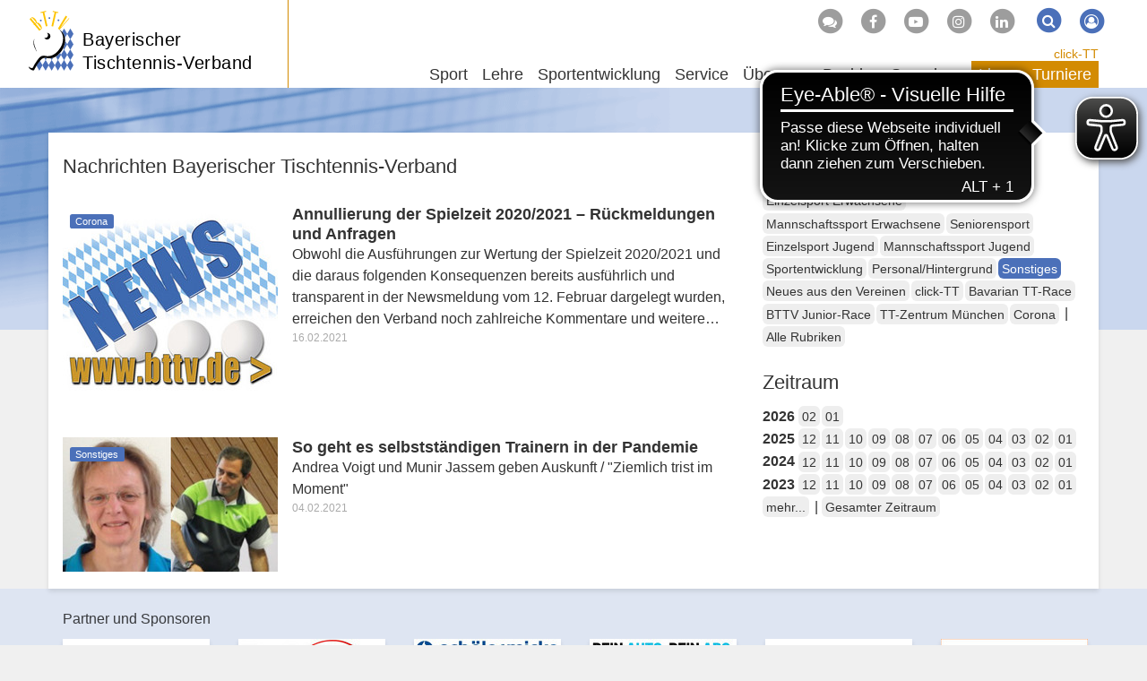

--- FILE ---
content_type: text/html; charset=utf-8
request_url: https://www.bttv.de/news/kat/sonstiges/dat/2021/02
body_size: 8819
content:
<!DOCTYPE html>
<html dir="ltr" lang="de-DE">
	<head>
		<meta charset="utf-8">
		<!--
	by mdlr
	This website is powered by TYPO3 - inspiring people to share!
	TYPO3 is a free open source Content Management Framework initially created by Kasper Skaarhoj and licensed under GNU/GPL.
	TYPO3 is copyright 1998-2026 of Kasper Skaarhoj. Extensions are copyright of their respective owners.
	Information and contribution at https://typo3.org/
-->
		<title>News - Bayerischer Tischtennis-Verband</title>
		<meta http-equiv="x-ua-compatible" content="IE=edge">
		<meta name="viewport" content="width=device-width, initial-scale=1, minimum-scale=1">
		<meta name="robots" content="index,follow">
		<meta name="twitter:card" content="summary">
		<meta name="apple-mobile-web-app-capable" content="no">
		<link rel="stylesheet" type="text/css" href="/typo3temp/assets/bootstrappackage/fonts/34b6f09d2160836c09a63c8351093eadf788ed4cb9c6c596239ff2ffe69204f8/webfont.1769954305.css" media="all">
		<link rel="stylesheet" type="text/css" href="/typo3temp/assets/compressed/merged-ac76f2b819687fa1ab0d89e4629089ac-a07e0d67cf3ef28f1fb2aec0b19e3f75.1710852933.css" media="all">
		<script>
/*<![CDATA[*/
/*_scriptCode*/
			/* decrypt helper function */
		function decryptCharcode(n,start,end,offset) {
			n = n + offset;
			if (offset > 0 && n > end) {
				n = start + (n - end - 1);
			} else if (offset < 0 && n < start) {
				n = end - (start - n - 1);
			}
			return String.fromCharCode(n);
		}
			/* decrypt string */
		function decryptString(enc,offset) {
			var dec = "";
			var len = enc.length;
			for(var i=0; i < len; i++) {
				var n = enc.charCodeAt(i);
				if (n >= 0x2B && n <= 0x3A) {
					dec += decryptCharcode(n,0x2B,0x3A,offset);	/* 0-9 . , - + / : */
				} else if (n >= 0x40 && n <= 0x5A) {
					dec += decryptCharcode(n,0x40,0x5A,offset);	/* A-Z @ */
				} else if (n >= 0x61 && n <= 0x7A) {
					dec += decryptCharcode(n,0x61,0x7A,offset);	/* a-z */
				} else {
					dec += enc.charAt(i);
				}
			}
			return dec;
		}
			/* decrypt spam-protected emails */
		function linkTo_UnCryptMailto(s) {
			location.href = decryptString(s,-2);
		}
/*]]>*/
</script>
		<link rel="apple-touch-icon" sizes="180x180" href="/apple-touch-icon.png">
		<link rel="icon" type="image/png" sizes="32x32" href="/favicon-32x32.png">
		<link rel="icon" type="image/png" sizes="16x16" href="/favicon-16x16.png">
		<link rel="manifest" href="/manifest.json">
		<link rel="mask-icon" href="/safari-pinned-tab.svg" color="#4b70b9">
		<script async src="https://cdn.eye-able.com/configs/www.bttv.de.js"></script>
		<script async src="https://cdn.eye-able.com/public/js/eyeAble.js"></script>
		<link rel="alternate" type="application/rss+xml" title="RSS 2.0" href="/feed/rss.xml">
		<script async type="text/javascript" src="//storage.googleapis.com/adtags/mytt/click-tt/qmax/QMAX_byttv.de.js"></script>
		<link rel="canonical" href="https://www.bttv.de/news/kat/sonstiges/dat/2021/02">
		<script>WebFontConfig={"custom":{"urls":["\/typo3conf\/ext\/bootstrap_package\/Resources\/Public\/Fonts\/bootstrappackageicon.min.css"],"families":["BootstrapPackageIcon"]},"timeout":1000};(function(d){var wf=d.createElement('script'),s=d.scripts[0];wf.src='/typo3conf/ext/bootstrap_package/Resources/Public/Contrib/webfontloader/webfontloader.js';wf.async=false;s.parentNode.insertBefore(wf,s);})(document);</script>
		 </head>
	<body id="p19" class="page-19 backendlayout-2_columns_50_50 layout-bttv layout-default">
		<div id="top"></div>
		<div class="body-bg"><a class="visually-hidden visually-hidden-focusable" href="#content">Zum Inhalt springen</a>
			<header id="nav-site-wrap" class="full-header">
				<div class="container">
					<div class="navbar-header">
						<button class="navbar-toggle collapsed" id="navbar-toggle-site" type="button" data-toggle="collapse" data-target="#navbar-site"><span class="sr-only">Navigation</span><span class="icon-bar"></span><span class="icon-bar"></span><span class="icon-bar"></span></button>
						<button class="navbar-toggle collapsed" id="navbar-toggle-search" type="button" data-toggle="collapse" data-target="#navbar-meta-search"><span class="sr-only">Suche</span><i class="fa fa-search" aria-hidden="true"></i><span class="icon-bar"></span><span class="icon-bar"></span></button>
						<button class="navbar-toggle collapsed" id="navbar-toggle-login" type="button" data-toggle="collapse" data-target="#navbar-meta-login"><span class="sr-only">Login</span><i class="fa fa-lock" aria-hidden="true"></i><span class="icon-bar"></span><span class="icon-bar"></span></button>
						<div id="brand">
							<div id="header-logo-img"><a href="/"><img src="/typo3conf/ext/bttv/Resources/Public/Images/logo_bttv_cut.svg" alt="BTTV" height="94" width="70"></a></div>
							<div id="header-logo"><a href="/">Bayerischer<br> Tischtennis-Verband</a></div>
						</div>
					</div>
					<nav id="primary-menu" aria-label="Primary">
						<ul class="nav navbar-nav navbar-right" id="navbar-meta">
							<li class="hidden-sm hidden-xs"><a href="http://forum.tt-news.de/forumdisplay.php?f=1376" target="_blank" title="Forum"><span class="fa-stack"><i class="fa fa-circle fa-stack-2x"></i><i class="fa fa-comments fa-stack-1x fa-inverse"></i></span></a></li>
							<li class="hidden-sm hidden-xs"><a href="https://www.facebook.com/bttv.de" target="_blank" title="Facebook"><span class="fa-stack"><i class="fa fa-circle fa-stack-2x"></i><i class="fa fa-facebook-f fa-stack-1x fa-inverse"></i></span></a></li>
							<li class="hidden-sm hidden-xs"><a href="https://www.youtube.com/channel/UCFCX7h7Mf_LLWYDP0eFC5gg" target="_blank" title="Youtube"><span class="fa-stack"><i class="fa fa-circle fa-stack-2x"></i><i class="fa fa-youtube-play fa-stack-1x fa-inverse"></i></span></a></li>
							<li class="hidden-sm hidden-xs"><a href="https://www.instagram.com/tt_bayern/?hl=de" target="_blank" title="Instagram"><span class="fa-stack"><i class="fa fa-circle fa-stack-2x"></i><i class="fa fa-instagram fa-stack-1x fa-inverse"></i></span></a></li>
							<li class="hidden-sm hidden-xs"><a href="https://www.linkedin.com/company/bayerischer-tischtennis-verband" target="_blank" title="LinkedIn"><span class="fa-stack"><i class="fa fa-circle fa-stack-2x"></i><i class="fa fa-linkedin fa-stack-1x fa-inverse"></i></span></a></li>
							<li class="collapse" id="navbar-meta-search">
								<form action="/suche" method="get" class="form-inline">
									<div class="form-group"><label class="sr-only">Suche</label><input class="form-control" id="navbar-meta-search-query" pattern=".{3,}" required spellcheck="false" dir="ltr" title="Suchen" name="q" autocomplete="off" value="" placeholder="Suche" type="text" lang="de">
										<button type="submit" class="btn btn-link"><span class="fa-stack"><i class="fa fa-circle fa-stack-2x"></i><i class="fa fa-search fa-stack-1x fa-inverse"></i></span><span class="sr-only">Suchen</span></button>
									</div>
								</form>
							</li>
							<li class="login" id="navbar-meta-login"><a href="https://bttv.click-tt.de/cgi-bin/WebObjects/nuLigaTTDE.woa/wa/login?federation=ByTTV&region=DE"><span class="fa-stack"><i class="fa fa-circle fa-stack-2x"></i><i class="fa fa-user-circle-o fa-stack-1x fa-inverse"></i></span></a></li>
						</ul>
						<ul id="navbar-site" class="nav navbar-nav navbar-collapse collapse">
							<li class="nav-item dropdown dropdown-hover "><a href="/sport" class="dropdown-toggle" data-toggle="dropdown" role="button" aria-haspopup="true" aria-expanded="false"> Sport<b class="caret"></b></a>
								<ul class="dropdown-menu">
									<li><a href="/sport/leistungssport"> Leistungssport </a></li>
									<li><a href="/sport/jugendsport"> Jugendsport </a></li>
									<li><a href="/sport/einzelsport"> Einzelsport </a></li>
									<li><a href="/sport/mannschaftssport"> Mannschaftssport </a></li>
									<li><a href="/sport/seniorensport"> Seniorensport </a></li>
									<li><a href="/sportentwicklung/angebote-fuer-verein-schule/breitensport"> Breitensport </a></li>
									<li><a href="/sportentwicklung/angebote-fuer-verein-schule/schulsport"> Schulsport </a></li>
									<li><a href="/sportentwicklung/angebote-fuer-verein-schule/gesundheits-seniorensport"> Gesundheitssport </a></li>
									<li><a target="_blank" href="http://sr.bttv.de"> Schiedsrichter <i class="fa fa-external-link-square fa-xs" aria-hidden="true"></i></a></li>
									<li><a href="/lehre/tt-camps"> TT-Camps </a></li>
									<li class="space"><span> Turnierserien </span></li>
									<li><a href="/sport/bavarian-tt-race"> Bavarian TT-Race </a></li>
									<li><a href="/sport/bttv-junior-race"> BTTV Junior-Race </a></li>
									<li class="space"><span> Event </span></li>
									<li><a href="/sport/table-tennis-meets-tube"> Table Tennis meets Tube </a></li>
								</ul>
							</li>
							<li class="nav-item dropdown dropdown-hover "><a href="/lehre" class="dropdown-toggle" data-toggle="dropdown" role="button" aria-haspopup="true" aria-expanded="false"> Lehre<b class="caret"></b></a>
								<ul class="dropdown-menu">
									<li class="space"><span> Termine und Anmeldung </span></li>
									<li><a href="/lehre/trainerausbildung"> Trainerausbildung </a></li>
									<li><a href="/lehre/trainerfortbildung"> Trainerfortbildung </a></li>
									<li><a href="/lehre/tt-camp"> TT-Camps </a></li>
									<li><a href="/lehre/schiedsrichter"> Schiedsrichter </a></li>
									<li class="space"><span> Info </span></li>
									<li><a href="/lehre/aus-und-fortbildung"> Aus- und Fortbildung </a></li>
									<li><a href="/lehre/tt-camps"> TT-Camps </a></li>
									<li><a href="/lehre/technikvideos"> Technikvideos </a></li>
									<li><a href="/lehre/sportschule-oberhaching"> Sportschule Oberhaching </a></li>
									<li><a href="/lehre/trainerboerse"> Trainerbörse </a></li>
									<li><a href="/lehre/dein-persoenlicher-tischtennistrainer"> Dein persönlicher TT-Trainer </a></li>
									<li><a href="/lehre/lehrteam-on-tour"> Lehrteam on Tour </a></li>
								</ul>
							</li>
							<li class="nav-item dropdown dropdown-hover "><a href="/sportentwicklung" class="dropdown-toggle" data-toggle="dropdown" role="button" aria-haspopup="true" aria-expanded="false"> Sportentwicklung<b class="caret"></b></a>
								<ul class="dropdown-menu">
									<li><a href="/sportentwicklung/mediathek"> Mediathek </a></li>
									<li><a href="/sportentwicklung/foerderprogramme"> Förderprogramme </a></li>
									<li><a href="/sportentwicklung/vereinsberatung"> Vereinsberatung </a></li>
									<li><a target="_blank" href="https://www.tischtennis.de/mein-sport/verein-finden/in-meiner-naehe/verband.html?tx_neundreivierteltournament_frontend%5Bassociation%5D=4"> Vereinsfinder <i class="fa fa-external-link-square fa-xs" aria-hidden="true"></i></a></li>
									<li class="space"><span> Aktionen für Verein & Schule </span></li>
									<li><a href="/sportentwicklung/angebote-fuer-verein-schule/breitensport"> Breitensport </a></li>
									<li><a href="/sportentwicklung/angebote-fuer-verein-schule/outdoor-freizeitsport"> Outdoor- & Freizeitsport </a></li>
									<li><a href="/sportentwicklung/angebote-fuer-verein-schule/gesundheits-seniorensport"> Gesundheitssport </a></li>
									<li><a href="/sportentwicklung/seniorensportgruppen"> Seniorensportgruppen </a></li>
									<li><a href="/sportentwicklung/angebote-fuer-verein-schule/schulsport"> Schulsport </a></li>
								</ul>
							</li>
							<li class="nav-item dropdown dropdown-hover "><a href="/service" class="dropdown-toggle" data-toggle="dropdown" role="button" aria-haspopup="true" aria-expanded="false"> Service<b class="caret"></b></a>
								<ul class="dropdown-menu">
									<li><a href="/service/geschaeftsstelle"> Geschäftsstelle </a></li>
									<li><a href="/service/click-tt"> click-TT </a></li>
									<li><a href="/service/newsletter"> Newsletter </a></li>
									<li><a href="/service/publikationen"> Publikationen </a></li>
									<li><a href="/service/medien"> Medien </a></li>
									<li><a href="/service/downloads/handbuchinhalte"> Downloads </a></li>
									<li><a href="/service/abrechnung"> Abrechnung </a></li>
									<li><a href="/service/ruestzeug"> Rüstzeug </a></li>
									<li><a href="/service/urteile"> Urteile </a></li>
									<li><a href="/service/links/unsere-partner"> Links </a></li>
									<li><a target="_blank" href="http://sr.bttv.de"> Schiedsrichter <i class="fa fa-external-link-square fa-xs" aria-hidden="true"></i></a></li>
									<li><a href="/sitemap"> Sitemap </a></li>
								</ul>
							</li>
							<li class="nav-item dropdown dropdown-hover "><a href="/ueber-uns" class="dropdown-toggle" data-toggle="dropdown" role="button" aria-haspopup="true" aria-expanded="false"> Über uns<b class="caret"></b></a>
								<ul class="dropdown-menu">
									<li><a href="/ueber-uns/geschaeftsstelle"> Geschäftsstelle </a></li>
									<li><a href="/ueber-uns/verband/vorstand-praesidium"> Verband </a></li>
									<li><a href="/ligen/vereine"> Vereine </a></li>
									<li><a href="/ueber-uns/gedaechtnispreise"> Gedächtnispreise </a></li>
									<li><a href="/ueber-uns/freundeskreis-tt-in-bayern"> Freundeskreis TT in Bayern </a></li>
									<li><a href="/ueber-uns/juniorteam"> Juniorteam </a></li>
									<li class="space"><span> Good Governance </span></li>
									<li><a href="/ueber-uns/leitbild"> Leitbild </a></li>
									<li><a href="/ueber-uns/praevention-missbrauch"> Prävention Missbrauch </a></li>
									<li><a href="/ueber-uns/praevention-doping"> Prävention Doping </a></li>
									<li><a href="/ueber-uns/inklusion"> Inklusion </a></li>
									<li><a href="/ueber-uns/verhaltenskodex"> Verhaltenskodex </a></li>
									<li><a href="/ueber-uns/werte-im-sport"> Werte im Sport </a></li>
									<li><a href="/ueber-uns/transparenz"> Transparenz </a></li>
									<li><a href="/ueber-uns/legislativgremien"> Legislativgremien </a></li>
								</ul>
							</li>
							<li class="nav-item dropdown dropdown-hover mega-menu"><a href="/bezirke" class="dropdown-toggle" data-toggle="dropdown" role="button" aria-haspopup="true" aria-expanded="false"> Bezirke<b class="caret"></b></a>
								<ul class="dropdown-menu">
									<li class="space"><span> Verbandsbereich Nordwest </span></li>
									<li><a href="/unterfranken-west"> Unterfranken-West </a></li>
									<li><a href="/unterfranken-nord"> Unterfranken-Nord </a></li>
									<li><a href="/unterfranken-sued"> Unterfranken-Süd </a></li>
									<li><a href="/mittelfranken-sued"> Mittelfranken-Süd </a></li>
									<li class="space"><span> Verbandsbereich Nordost </span></li>
									<li><a href="/oberfranken-west"> Oberfranken-West </a></li>
									<li><a href="/oberfranken-ost"> Oberfranken-Ost </a></li>
									<li><a href="/mittelfranken-nord"> Mittelfranken-Nord </a></li>
									<li><a href="/oberpfalz-nord"> Oberpfalz-Nord </a></li>
									<li class="space"><span> Verbandsbereich Südwest </span></li>
									<li><a href="/schwaben-nord"> Schwaben-Nord </a></li>
									<li><a href="/schwaben-sued"> Schwaben-Süd </a></li>
									<li><a href="/oberbayern-mitte"> Oberbayern-Mitte </a></li>
									<li><a href="/oberbayern-sued"> Oberbayern-Süd </a></li>
									<li class="space"><span> Verbandsbereich Südost </span></li>
									<li><a href="/oberpfalz-sued"> Oberpfalz-Süd </a></li>
									<li><a href="/oberbayern-nord"> Oberbayern-Nord </a></li>
									<li><a href="/niederbayern-ost"> Niederbayern-Ost </a></li>
									<li><a href="/oberbayern-ost"> Oberbayern-Ost </a></li>
								</ul>
							</li>
							<li class="nav-item dropdown dropdown-hover "><a href="/spenden" class="dropdown-toggle" data-toggle="dropdown" role="button" aria-haspopup="true" aria-expanded="false"> Spenden<b class="caret"></b></a>
								<ul class="dropdown-menu">
									<li><a href="/spenden/tt-zentrum"> TT-Zentrum </a></li>
									<li><a href="/spenden/fragen-und-antworten"> Fragen und Antworten </a></li>
									<li><a href="/spenden/ihre-spende-kommt-an"> Ihre Spende kommt an </a></li>
									<li><a href="/spenden/bayerische-meister-helfen"> Bayerische Meister helfen </a></li>
									<li><a href="/spenden/spendenformular"> Spendenformular </a></li>
								</ul>
							</li>
						</ul>
						<ul id="navbar-play" class="nav navbar-nav">
							<li id="navbar-play-title"><a href="https://www.bttv.de/service/click-tt/">click-TT</a></li>
							<li class="nav-item dropdown dropdown-hover "><a href="/ligen" class="dropdown-toggle" data-toggle="dropdown" role="button" aria-haspopup="true" aria-expanded="false"> Ligen<b class="caret"></b></a>
								<ul class="dropdown-menu">
									<li><a target="_blank" href="https://www.mytischtennis.de/click-tt/DTTB/25--26/ligen/DTTB_25--26"> Bundesligen <i class="fa fa-external-link-square fa-xs" aria-hidden="true"></i></a></li>
									<li><a target="_blank" href="https://www.mytischtennis.de/click-tt/DTTB/25--26/ligen/DTTB_25--26"> Regional- und Oberligen Süd <i class="fa fa-external-link-square fa-xs" aria-hidden="true"></i></a></li>
									<li><a href="/ligen/verbandsligen"> Verbandsligen </a></li>
									<li><a href="/ligen/bezirk-unterfranken-west"> Bezirk Unterfranken-West </a></li>
									<li><a href="/ligen/bezirk-unterfranken-nord"> Bezirk Unterfranken-Nord </a></li>
									<li><a href="/ligen/bezirk-unterfranken-sued"> Bezirk Unterfranken-Süd </a></li>
									<li><a href="/ligen/bezirk-mittelfranken-sued"> Bezirk Mittelfranken-Süd </a></li>
									<li><a href="/ligen/bezirk-oberfranken-west"> Bezirk Oberfranken-West </a></li>
									<li><a href="/ligen/bezirk-oberfranken-ost"> Bezirk Oberfranken-Ost </a></li>
									<li><a href="/ligen/bezirk-mittelfranken-nord"> Bezirk Mittelfranken-Nord </a></li>
									<li><a href="/ligen/bezirk-oberpfalz-nord"> Bezirk Oberpfalz-Nord </a></li>
									<li><a href="/ligen/bezirk-schwaben-nord"> Bezirk Schwaben-Nord </a></li>
									<li><a href="/ligen/bezirk-schwaben-sued"> Bezirk Schwaben-Süd </a></li>
									<li><a href="/ligen/bezirk-oberbayern-mitte"> Bezirk Oberbayern-Mitte </a></li>
									<li><a href="/ligen/bezirk-oberbayern-sued"> Bezirk Oberbayern-Süd </a></li>
									<li><a href="/ligen/bezirk-oberpfalz-sued"> Bezirk Oberpfalz-Süd </a></li>
									<li><a href="/ligen/bezirk-oberbayern-nord"> Bezirk Oberbayern-Nord </a></li>
									<li><a href="/ligen/bezirk-niederbayern-ost"> Bezirk Niederbayern-Ost </a></li>
									<li><a href="/ligen/bezirk-oberbayern-ost"> Bezirk Oberbayern-Ost </a></li>
									<li class="space"><span> Info </span></li>
									<li><a href="/service/click-tt"> click-TT </a></li>
									<li><a href="/ligen/vereine"> Vereine </a></li>
									<li><a target="_blank" href="https://www.mytischtennis.de/click-tt/ByTTV/wechselliste"> Wechselliste <i class="fa fa-external-link-square fa-xs" aria-hidden="true"></i></a></li>
									<li><a target="_blank" href="https://www.mytischtennis.de/click-tt/ByTTV/wettkampfarchiv"> Wettkampfarchiv <i class="fa fa-external-link-square fa-xs" aria-hidden="true"></i></a></li>
								</ul>
							</li>
							<li class="nav-item dropdown dropdown-hover "><a href="/turniere" class="dropdown-toggle" data-toggle="dropdown" role="button" aria-haspopup="true" aria-expanded="false"> Turniere<b class="caret"></b></a>
								<ul class="dropdown-menu">
									<li><a href="/turniere/turnierkalender-bttv"> Turnierkalender </a></li>
									<li><a href="/turniere/mini-meisterschaften"> mini-Meisterschaften </a></li>
									<li><a href="/turniere/bavarian-tt-race"> Bavarian TT-Race </a></li>
									<li><a href="/turniere/junior-race"> BTTV Junior-Race </a></li>
									<li class="space"><span> Info </span></li>
									<li><a href="/turniere/rahmenterminplaene"> Rahmenterminpläne </a></li>
								</ul>
							</li>
						</ul>
					</nav>
				</div>
			</header>
			<main id="content" class="main-section">
				<div id="banner-top">
					<div id='div-gpt-ad-125492151540564439-1'></div>
				</div>
				<div id="banner-skyscraper">
					<div id='div-gpt-ad-125492151540564439-2'></div>
				</div>
				<div class="container">
					<div class="row">
						<div class="col-md-8">
							<h2>Nachrichten Bayerischer Tischtennis-Verband</h2>
							<div id="c10023" class="frame frame-size-default frame-default frame-type-list frame-layout- frame-background-none frame-no-backgroundimage frame-space-before-none frame-space-after-none">
								<div class="frame-group-container">
									<div class="frame-group-inner">
										<div class="frame-container frame-container-default">
											<div class="frame-inner">
												<div class="news-list-view ">
													<article class="article-item articletype-0" itemscope="itemscope" itemtype="http://schema.org/Article">
														<div class="news-img foto"><a title="Annullierung der Spielzeit 2020/2021 – Rückmeldungen und Anfragen" href="/news/data/2021/02/16/annullierung-der-spielzeit-2020-2021-rueckmeldungen-und-anfragen"><img title="Annullierung der Spielzeit 2020/2021 – Rückmeldungen und Anfragen" src="/fileadmin/_processed_/4/9/csm_bttvweb_e31444a6f7.jpg" width="240" height="240" alt=""></a></div>
														<div class="news-block">
															<p class="categorylist image"><span class="label label-primary">Corona</span></p>
															<h3 itemprop="headline"><a href="/news/data/2021/02/16/annullierung-der-spielzeit-2020-2021-rueckmeldungen-und-anfragen"><span itemprop="headline">Annullierung der Spielzeit 2020/2021 – Rückmeldungen und Anfragen</span></a></h3>
															<p class="news-description" itemprop="description">Obwohl die Ausführungen zur Wertung der Spielzeit 2020/2021 und die daraus folgenden Konsequenzen bereits ausführlich und transparent in der Newsmeldung vom 12. Februar dargelegt wurden, erreichen den Verband noch zahlreiche Kommentare und weitere&hellip; <small class="news-list-date"><time datetime="2021-02-16"> 16.02.2021
																		<meta itemprop="datePublished" content="2021-02-16"></time></small></p>
														</div>
													</article>
													<article class="article-item articletype-0 topnews" itemscope="itemscope" itemtype="http://schema.org/Article">
														<div class="news-img foto"><a title="So geht es selbstständigen Trainern in der Pandemie" href="/news/data/2021/02/04/so-geht-es-selbststaendigen-trainern-in-der-pandemie"><img title="So geht es selbstständigen Trainern in der Pandemie" src="/fileadmin/_processed_/7/d/csm_Voigt_und_Jassem_7de907be96.jpg" width="240" height="150" alt=""></a></div>
														<div class="news-block">
															<p class="categorylist image"><span class="label label-primary">Sonstiges</span></p>
															<h3 itemprop="headline"><a href="/news/data/2021/02/04/so-geht-es-selbststaendigen-trainern-in-der-pandemie"><span itemprop="headline">So geht es selbstständigen Trainern in der Pandemie</span></a></h3>
															<p class="news-description" itemprop="description">Andrea Voigt und Munir Jassem geben Auskunft / &quot;Ziemlich trist im Moment&quot; <small class="news-list-date"><time datetime="2021-02-04"> 04.02.2021
																		<meta itemprop="datePublished" content="2021-02-04"></time></small></p>
														</div>
													</article>
												</div>
											</div>
										</div>
									</div>
								</div>
							</div>
						</div>
						<div class="col-md-4">
							<div id="c10022" class="frame frame-size-default frame-default frame-type-list frame-layout- frame-background-none frame-no-backgroundimage frame-space-before-none frame-space-after-none">
								<div class="frame-group-container">
									<div class="frame-group-inner">
										<div class="frame-container frame-container-default">
											<div class="frame-inner">
												<h2> Rubriken </h2>
												<div class="news-catmenu"><a class="btn btn-default btn-sm normal" href="/news/kat/einzelsport-erwachsene/dat/2021/02">Einzelsport Erwachsene </a><a class="btn btn-default btn-sm normal" href="/news/kat/mannschaftssport-erwachsene/dat/2021/02">Mannschaftssport Erwachsene </a><a class="btn btn-default btn-sm normal" href="/news/kat/seniorensport/dat/2021/02">Seniorensport </a><a class="btn btn-default btn-sm normal" href="/news/kat/einzelsport-jugend/dat/2021/02">Einzelsport Jugend </a><a class="btn btn-default btn-sm normal" href="/news/kat/mannschaftssport-jugend/dat/2021/02">Mannschaftssport Jugend </a><a class="btn btn-default btn-sm normal" href="/news/kat/vereinsservice/dat/2021/02">Sportentwicklung </a><a class="btn btn-default btn-sm normal" href="/news/kat/personal-hintergrund/dat/2021/02">Personal/Hintergrund </a><a class="btn btn-default btn-sm active" href="/news/kat/sonstiges/dat/2021/02">Sonstiges </a><a class="btn btn-default btn-sm normal" href="/news/kat/neues-aus-den-vereinen/dat/2021/02">Neues aus den Vereinen </a><a class="btn btn-default btn-sm normal" href="/news/kat/click-tt/dat/2021/02">click-TT </a><a class="btn btn-default btn-sm normal" href="/news/kat/bavarian-tt-race/dat/2021/02">Bavarian TT-Race </a><a class="btn btn-default btn-sm normal" href="/news/kat/bttv-junior-race/dat/2021/02">BTTV Junior-Race </a><a class="btn btn-default btn-sm normal" href="/news/kat/tt-zentrum-muenchen/dat/2021/02">TT-Zentrum München </a><a class="btn btn-default btn-sm normal" href="/news/kat/corona/dat/2021/02">Corona </a> | <a class="btn btn-default btn-sm" href="/news/dat/2021/02">Alle Rubriken</a></div>
											</div>
										</div>
									</div>
								</div>
							</div>
							<div id="c10021" class="frame frame-size-default frame-default frame-type-list frame-layout- frame-background-none frame-no-backgroundimage frame-space-before-none frame-space-after-none">
								<div class="frame-group-container">
									<div class="frame-group-inner">
										<div class="frame-container frame-container-default">
											<div class="frame-inner">
												<h2> Zeitraum </h2>
												<div class="news-month">
													<div><b>2026 </b><a class="btn btn-default btn-sm normal" href="/news/kat/sonstiges/dat/2026/02">02</a><a class="btn btn-default btn-sm normal" href="/news/kat/sonstiges/dat/2026/01">01</a></div>
													<div><b>2025 </b><a class="btn btn-default btn-sm normal" href="/news/kat/sonstiges/dat/2025/12">12</a><a class="btn btn-default btn-sm normal" href="/news/kat/sonstiges/dat/2025/11">11</a><a class="btn btn-default btn-sm normal" href="/news/kat/sonstiges/dat/2025/10">10</a><a class="btn btn-default btn-sm normal" href="/news/kat/sonstiges/dat/2025/09">09</a><a class="btn btn-default btn-sm normal" href="/news/kat/sonstiges/dat/2025/08">08</a><a class="btn btn-default btn-sm normal" href="/news/kat/sonstiges/dat/2025/07">07</a><a class="btn btn-default btn-sm normal" href="/news/kat/sonstiges/dat/2025/06">06</a><a class="btn btn-default btn-sm normal" href="/news/kat/sonstiges/dat/2025/05">05</a><a class="btn btn-default btn-sm normal" href="/news/kat/sonstiges/dat/2025/04">04</a><a class="btn btn-default btn-sm normal" href="/news/kat/sonstiges/dat/2025/03">03</a><a class="btn btn-default btn-sm normal" href="/news/kat/sonstiges/dat/2025/02">02</a><a class="btn btn-default btn-sm normal" href="/news/kat/sonstiges/dat/2025/01">01</a></div>
													<div><b>2024 </b><a class="btn btn-default btn-sm normal" href="/news/kat/sonstiges/dat/2024/12">12</a><a class="btn btn-default btn-sm normal" href="/news/kat/sonstiges/dat/2024/11">11</a><a class="btn btn-default btn-sm normal" href="/news/kat/sonstiges/dat/2024/10">10</a><a class="btn btn-default btn-sm normal" href="/news/kat/sonstiges/dat/2024/09">09</a><a class="btn btn-default btn-sm normal" href="/news/kat/sonstiges/dat/2024/08">08</a><a class="btn btn-default btn-sm normal" href="/news/kat/sonstiges/dat/2024/07">07</a><a class="btn btn-default btn-sm normal" href="/news/kat/sonstiges/dat/2024/06">06</a><a class="btn btn-default btn-sm normal" href="/news/kat/sonstiges/dat/2024/05">05</a><a class="btn btn-default btn-sm normal" href="/news/kat/sonstiges/dat/2024/04">04</a><a class="btn btn-default btn-sm normal" href="/news/kat/sonstiges/dat/2024/03">03</a><a class="btn btn-default btn-sm normal" href="/news/kat/sonstiges/dat/2024/02">02</a><a class="btn btn-default btn-sm normal" href="/news/kat/sonstiges/dat/2024/01">01</a></div>
													<div><b>2023 </b><a class="btn btn-default btn-sm normal" href="/news/kat/sonstiges/dat/2023/12">12</a><a class="btn btn-default btn-sm normal" href="/news/kat/sonstiges/dat/2023/11">11</a><a class="btn btn-default btn-sm normal" href="/news/kat/sonstiges/dat/2023/10">10</a><a class="btn btn-default btn-sm normal" href="/news/kat/sonstiges/dat/2023/09">09</a><a class="btn btn-default btn-sm normal" href="/news/kat/sonstiges/dat/2023/08">08</a><a class="btn btn-default btn-sm normal" href="/news/kat/sonstiges/dat/2023/07">07</a><a class="btn btn-default btn-sm normal" href="/news/kat/sonstiges/dat/2023/06">06</a><a class="btn btn-default btn-sm normal" href="/news/kat/sonstiges/dat/2023/05">05</a><a class="btn btn-default btn-sm normal" href="/news/kat/sonstiges/dat/2023/04">04</a><a class="btn btn-default btn-sm normal" href="/news/kat/sonstiges/dat/2023/03">03</a><a class="btn btn-default btn-sm normal" href="/news/kat/sonstiges/dat/2023/02">02</a><a class="btn btn-default btn-sm normal" href="/news/kat/sonstiges/dat/2023/01">01</a></div>
													<button class="btn btn-default btn-sm" type="button" data-toggle="collapse" data-target="#date-menu-more" aria-expanded="false" aria-controls="date-menu-more"> mehr... </button>
													 | <a class="btn btn-default btn-sm" href="/news/kat/sonstiges">Gesamter Zeitraum </a>
													<div class="collapse" id="date-menu-more">
														<div><b>2022 </b><a class="btn btn-default btn-sm normal" href="/news/kat/sonstiges/dat/2022/12">12</a><a class="btn btn-default btn-sm normal" href="/news/kat/sonstiges/dat/2022/11">11</a><a class="btn btn-default btn-sm normal" href="/news/kat/sonstiges/dat/2022/10">10</a><a class="btn btn-default btn-sm normal" href="/news/kat/sonstiges/dat/2022/09">09</a><a class="btn btn-default btn-sm normal" href="/news/kat/sonstiges/dat/2022/08">08</a><a class="btn btn-default btn-sm normal" href="/news/kat/sonstiges/dat/2022/07">07</a><a class="btn btn-default btn-sm normal" href="/news/kat/sonstiges/dat/2022/06">06</a><a class="btn btn-default btn-sm normal" href="/news/kat/sonstiges/dat/2022/05">05</a><a class="btn btn-default btn-sm normal" href="/news/kat/sonstiges/dat/2022/04">04</a><a class="btn btn-default btn-sm normal" href="/news/kat/sonstiges/dat/2022/03">03</a><a class="btn btn-default btn-sm normal" href="/news/kat/sonstiges/dat/2022/02">02</a><a class="btn btn-default btn-sm normal" href="/news/kat/sonstiges/dat/2022/01">01</a></div>
														<div><b>2021 </b><a class="btn btn-default btn-sm normal" href="/news/kat/sonstiges/dat/2021/12">12</a><a class="btn btn-default btn-sm normal" href="/news/kat/sonstiges/dat/2021/11">11</a><a class="btn btn-default btn-sm normal" href="/news/kat/sonstiges/dat/2021/10">10</a><a class="btn btn-default btn-sm normal" href="/news/kat/sonstiges/dat/2021/09">09</a><a class="btn btn-default btn-sm normal" href="/news/kat/sonstiges/dat/2021/08">08</a><a class="btn btn-default btn-sm normal" href="/news/kat/sonstiges/dat/2021/07">07</a><a class="btn btn-default btn-sm normal" href="/news/kat/sonstiges/dat/2021/06">06</a><a class="btn btn-default btn-sm normal" href="/news/kat/sonstiges/dat/2021/05">05</a><a class="btn btn-default btn-sm normal" href="/news/kat/sonstiges/dat/2021/04">04</a><a class="btn btn-default btn-sm normal" href="/news/kat/sonstiges/dat/2021/03">03</a><a class="btn btn-default btn-sm normal active" href="/news/kat/sonstiges/dat/2021/02">02</a><a class="btn btn-default btn-sm normal" href="/news/kat/sonstiges/dat/2021/01">01</a></div>
														<div><b>2020 </b><a class="btn btn-default btn-sm normal" href="/news/kat/sonstiges/dat/2020/12">12</a><a class="btn btn-default btn-sm normal" href="/news/kat/sonstiges/dat/2020/11">11</a><a class="btn btn-default btn-sm normal" href="/news/kat/sonstiges/dat/2020/10">10</a><a class="btn btn-default btn-sm normal" href="/news/kat/sonstiges/dat/2020/09">09</a><a class="btn btn-default btn-sm normal" href="/news/kat/sonstiges/dat/2020/08">08</a><a class="btn btn-default btn-sm normal" href="/news/kat/sonstiges/dat/2020/07">07</a><a class="btn btn-default btn-sm normal" href="/news/kat/sonstiges/dat/2020/06">06</a><a class="btn btn-default btn-sm normal" href="/news/kat/sonstiges/dat/2020/05">05</a><a class="btn btn-default btn-sm normal" href="/news/kat/sonstiges/dat/2020/04">04</a><a class="btn btn-default btn-sm normal" href="/news/kat/sonstiges/dat/2020/03">03</a><a class="btn btn-default btn-sm normal" href="/news/kat/sonstiges/dat/2020/02">02</a><a class="btn btn-default btn-sm normal" href="/news/kat/sonstiges/dat/2020/01">01</a></div>
														<div><b>2019 </b><a class="btn btn-default btn-sm normal" href="/news/kat/sonstiges/dat/2019/12">12</a><a class="btn btn-default btn-sm normal" href="/news/kat/sonstiges/dat/2019/11">11</a><a class="btn btn-default btn-sm normal" href="/news/kat/sonstiges/dat/2019/10">10</a><a class="btn btn-default btn-sm normal" href="/news/kat/sonstiges/dat/2019/09">09</a><a class="btn btn-default btn-sm normal" href="/news/kat/sonstiges/dat/2019/08">08</a><a class="btn btn-default btn-sm normal" href="/news/kat/sonstiges/dat/2019/07">07</a><a class="btn btn-default btn-sm normal" href="/news/kat/sonstiges/dat/2019/06">06</a><a class="btn btn-default btn-sm normal" href="/news/kat/sonstiges/dat/2019/05">05</a><a class="btn btn-default btn-sm normal" href="/news/kat/sonstiges/dat/2019/04">04</a><a class="btn btn-default btn-sm normal" href="/news/kat/sonstiges/dat/2019/03">03</a><a class="btn btn-default btn-sm normal" href="/news/kat/sonstiges/dat/2019/02">02</a><a class="btn btn-default btn-sm normal" href="/news/kat/sonstiges/dat/2019/01">01</a></div>
														<div><b>2018 </b><a class="btn btn-default btn-sm normal" href="/news/kat/sonstiges/dat/2018/12">12</a><a class="btn btn-default btn-sm normal" href="/news/kat/sonstiges/dat/2018/11">11</a><a class="btn btn-default btn-sm normal" href="/news/kat/sonstiges/dat/2018/10">10</a><a class="btn btn-default btn-sm normal" href="/news/kat/sonstiges/dat/2018/09">09</a><a class="btn btn-default btn-sm normal" href="/news/kat/sonstiges/dat/2018/08">08</a><a class="btn btn-default btn-sm normal" href="/news/kat/sonstiges/dat/2018/07">07</a><a class="btn btn-default btn-sm normal" href="/news/kat/sonstiges/dat/2018/06">06</a><a class="btn btn-default btn-sm normal" href="/news/kat/sonstiges/dat/2018/05">05</a><a class="btn btn-default btn-sm normal" href="/news/kat/sonstiges/dat/2018/04">04</a><a class="btn btn-default btn-sm normal" href="/news/kat/sonstiges/dat/2018/03">03</a><a class="btn btn-default btn-sm normal" href="/news/kat/sonstiges/dat/2018/02">02</a><a class="btn btn-default btn-sm normal" href="/news/kat/sonstiges/dat/2018/01">01</a></div>
														<div><b>2017 </b><a class="btn btn-default btn-sm normal" href="/news/kat/sonstiges/dat/2017/12">12</a><a class="btn btn-default btn-sm normal" href="/news/kat/sonstiges/dat/2017/11">11</a><a class="btn btn-default btn-sm normal" href="/news/kat/sonstiges/dat/2017/10">10</a><a class="btn btn-default btn-sm normal" href="/news/kat/sonstiges/dat/2017/09">09</a><a class="btn btn-default btn-sm normal" href="/news/kat/sonstiges/dat/2017/08">08</a><a class="btn btn-default btn-sm normal" href="/news/kat/sonstiges/dat/2017/07">07</a><a class="btn btn-default btn-sm normal" href="/news/kat/sonstiges/dat/2017/06">06</a><a class="btn btn-default btn-sm normal" href="/news/kat/sonstiges/dat/2017/05">05</a><a class="btn btn-default btn-sm normal" href="/news/kat/sonstiges/dat/2017/04">04</a><a class="btn btn-default btn-sm normal" href="/news/kat/sonstiges/dat/2017/03">03</a><a class="btn btn-default btn-sm normal" href="/news/kat/sonstiges/dat/2017/02">02</a><a class="btn btn-default btn-sm normal" href="/news/kat/sonstiges/dat/2017/01">01</a></div>
														<div><b>2016 </b><a class="btn btn-default btn-sm normal" href="/news/kat/sonstiges/dat/2016/12">12</a><a class="btn btn-default btn-sm normal" href="/news/kat/sonstiges/dat/2016/11">11</a><a class="btn btn-default btn-sm normal" href="/news/kat/sonstiges/dat/2016/10">10</a><a class="btn btn-default btn-sm normal" href="/news/kat/sonstiges/dat/2016/09">09</a><a class="btn btn-default btn-sm normal" href="/news/kat/sonstiges/dat/2016/08">08</a><a class="btn btn-default btn-sm normal" href="/news/kat/sonstiges/dat/2016/07">07</a><a class="btn btn-default btn-sm normal" href="/news/kat/sonstiges/dat/2016/06">06</a><a class="btn btn-default btn-sm normal" href="/news/kat/sonstiges/dat/2016/05">05</a><a class="btn btn-default btn-sm normal" href="/news/kat/sonstiges/dat/2016/04">04</a><a class="btn btn-default btn-sm normal" href="/news/kat/sonstiges/dat/2016/03">03</a><a class="btn btn-default btn-sm normal" href="/news/kat/sonstiges/dat/2016/02">02</a><a class="btn btn-default btn-sm normal" href="/news/kat/sonstiges/dat/2016/01">01</a></div>
														<div><b>2015 </b><a class="btn btn-default btn-sm normal" href="/news/kat/sonstiges/dat/2015/12">12</a><a class="btn btn-default btn-sm normal" href="/news/kat/sonstiges/dat/2015/11">11</a><a class="btn btn-default btn-sm normal" href="/news/kat/sonstiges/dat/2015/10">10</a><a class="btn btn-default btn-sm normal" href="/news/kat/sonstiges/dat/2015/09">09</a><a class="btn btn-default btn-sm normal" href="/news/kat/sonstiges/dat/2015/08">08</a><a class="btn btn-default btn-sm normal" href="/news/kat/sonstiges/dat/2015/07">07</a><a class="btn btn-default btn-sm normal" href="/news/kat/sonstiges/dat/2015/06">06</a><a class="btn btn-default btn-sm normal" href="/news/kat/sonstiges/dat/2015/05">05</a><a class="btn btn-default btn-sm normal" href="/news/kat/sonstiges/dat/2015/04">04</a><a class="btn btn-default btn-sm normal" href="/news/kat/sonstiges/dat/2015/03">03</a><a class="btn btn-default btn-sm normal" href="/news/kat/sonstiges/dat/2015/02">02</a><a class="btn btn-default btn-sm normal" href="/news/kat/sonstiges/dat/2015/01">01</a></div>
														<div><b>2014 </b><a class="btn btn-default btn-sm normal" href="/news/kat/sonstiges/dat/2014/12">12</a><a class="btn btn-default btn-sm normal" href="/news/kat/sonstiges/dat/2014/11">11</a><a class="btn btn-default btn-sm normal" href="/news/kat/sonstiges/dat/2014/10">10</a><a class="btn btn-default btn-sm normal" href="/news/kat/sonstiges/dat/2014/09">09</a><a class="btn btn-default btn-sm normal" href="/news/kat/sonstiges/dat/2014/08">08</a><a class="btn btn-default btn-sm normal" href="/news/kat/sonstiges/dat/2014/07">07</a><a class="btn btn-default btn-sm normal" href="/news/kat/sonstiges/dat/2014/06">06</a><a class="btn btn-default btn-sm normal" href="/news/kat/sonstiges/dat/2014/05">05</a><a class="btn btn-default btn-sm normal" href="/news/kat/sonstiges/dat/2014/04">04</a><a class="btn btn-default btn-sm normal" href="/news/kat/sonstiges/dat/2014/03">03</a><a class="btn btn-default btn-sm normal" href="/news/kat/sonstiges/dat/2014/02">02</a><a class="btn btn-default btn-sm normal" href="/news/kat/sonstiges/dat/2014/01">01</a></div>
														<div><b>2013 </b><a class="btn btn-default btn-sm normal" href="/news/kat/sonstiges/dat/2013/12">12</a><a class="btn btn-default btn-sm normal" href="/news/kat/sonstiges/dat/2013/11">11</a><a class="btn btn-default btn-sm normal" href="/news/kat/sonstiges/dat/2013/10">10</a><a class="btn btn-default btn-sm normal" href="/news/kat/sonstiges/dat/2013/09">09</a><a class="btn btn-default btn-sm normal" href="/news/kat/sonstiges/dat/2013/08">08</a><a class="btn btn-default btn-sm normal" href="/news/kat/sonstiges/dat/2013/07">07</a><a class="btn btn-default btn-sm normal" href="/news/kat/sonstiges/dat/2013/06">06</a><a class="btn btn-default btn-sm normal" href="/news/kat/sonstiges/dat/2013/05">05</a><a class="btn btn-default btn-sm normal" href="/news/kat/sonstiges/dat/2013/04">04</a><a class="btn btn-default btn-sm normal" href="/news/kat/sonstiges/dat/2013/03">03</a><a class="btn btn-default btn-sm normal" href="/news/kat/sonstiges/dat/2013/02">02</a><a class="btn btn-default btn-sm normal" href="/news/kat/sonstiges/dat/2013/01">01</a></div>
														<div><b>2012 </b><a class="btn btn-default btn-sm normal" href="/news/kat/sonstiges/dat/2012/12">12</a><a class="btn btn-default btn-sm normal" href="/news/kat/sonstiges/dat/2012/11">11</a><a class="btn btn-default btn-sm normal" href="/news/kat/sonstiges/dat/2012/10">10</a><a class="btn btn-default btn-sm normal" href="/news/kat/sonstiges/dat/2012/09">09</a><a class="btn btn-default btn-sm normal" href="/news/kat/sonstiges/dat/2012/08">08</a><a class="btn btn-default btn-sm normal" href="/news/kat/sonstiges/dat/2012/07">07</a><a class="btn btn-default btn-sm normal" href="/news/kat/sonstiges/dat/2012/06">06</a><a class="btn btn-default btn-sm normal" href="/news/kat/sonstiges/dat/2012/05">05</a><a class="btn btn-default btn-sm normal" href="/news/kat/sonstiges/dat/2012/04">04</a><a class="btn btn-default btn-sm normal" href="/news/kat/sonstiges/dat/2012/03">03</a><a class="btn btn-default btn-sm normal" href="/news/kat/sonstiges/dat/2012/02">02</a><a class="btn btn-default btn-sm normal" href="/news/kat/sonstiges/dat/2012/01">01</a></div>
														<div><b>2011 </b><a class="btn btn-default btn-sm normal" href="/news/kat/sonstiges/dat/2011/12">12</a><a class="btn btn-default btn-sm normal" href="/news/kat/sonstiges/dat/2011/11">11</a><a class="btn btn-default btn-sm normal" href="/news/kat/sonstiges/dat/2011/10">10</a><a class="btn btn-default btn-sm normal" href="/news/kat/sonstiges/dat/2011/09">09</a><a class="btn btn-default btn-sm normal" href="/news/kat/sonstiges/dat/2011/08">08</a><a class="btn btn-default btn-sm normal" href="/news/kat/sonstiges/dat/2011/07">07</a><a class="btn btn-default btn-sm normal" href="/news/kat/sonstiges/dat/2011/06">06</a><a class="btn btn-default btn-sm normal" href="/news/kat/sonstiges/dat/2011/05">05</a><a class="btn btn-default btn-sm normal" href="/news/kat/sonstiges/dat/2011/04">04</a><a class="btn btn-default btn-sm normal" href="/news/kat/sonstiges/dat/2011/03">03</a><a class="btn btn-default btn-sm normal" href="/news/kat/sonstiges/dat/2011/02">02</a><a class="btn btn-default btn-sm normal" href="/news/kat/sonstiges/dat/2011/01">01</a></div>
														<div><b>2010 </b><a class="btn btn-default btn-sm normal" href="/news/kat/sonstiges/dat/2010/12">12</a><a class="btn btn-default btn-sm normal" href="/news/kat/sonstiges/dat/2010/11">11</a><a class="btn btn-default btn-sm normal" href="/news/kat/sonstiges/dat/2010/10">10</a><a class="btn btn-default btn-sm normal" href="/news/kat/sonstiges/dat/2010/09">09</a><a class="btn btn-default btn-sm normal" href="/news/kat/sonstiges/dat/2010/08">08</a><a class="btn btn-default btn-sm normal" href="/news/kat/sonstiges/dat/2010/07">07</a><a class="btn btn-default btn-sm normal" href="/news/kat/sonstiges/dat/2010/06">06</a><a class="btn btn-default btn-sm normal" href="/news/kat/sonstiges/dat/2010/05">05</a><a class="btn btn-default btn-sm normal" href="/news/kat/sonstiges/dat/2010/04">04</a><a class="btn btn-default btn-sm normal" href="/news/kat/sonstiges/dat/2010/03">03</a><a class="btn btn-default btn-sm normal" href="/news/kat/sonstiges/dat/2010/02">02</a><a class="btn btn-default btn-sm normal" href="/news/kat/sonstiges/dat/2010/01">01</a></div>
														<div><b>2009 </b><a class="btn btn-default btn-sm normal" href="/news/kat/sonstiges/dat/2009/12">12</a><a class="btn btn-default btn-sm normal" href="/news/kat/sonstiges/dat/2009/11">11</a><a class="btn btn-default btn-sm normal" href="/news/kat/sonstiges/dat/2009/10">10</a><a class="btn btn-default btn-sm normal" href="/news/kat/sonstiges/dat/2009/09">09</a><a class="btn btn-default btn-sm normal" href="/news/kat/sonstiges/dat/2009/08">08</a><a class="btn btn-default btn-sm normal" href="/news/kat/sonstiges/dat/2009/07">07</a><a class="btn btn-default btn-sm normal" href="/news/kat/sonstiges/dat/2009/06">06</a><a class="btn btn-default btn-sm normal" href="/news/kat/sonstiges/dat/2009/05">05</a><a class="btn btn-default btn-sm normal" href="/news/kat/sonstiges/dat/2009/04">04</a><a class="btn btn-default btn-sm normal" href="/news/kat/sonstiges/dat/2009/03">03</a><a class="btn btn-default btn-sm normal" href="/news/kat/sonstiges/dat/2009/02">02</a><a class="btn btn-default btn-sm normal" href="/news/kat/sonstiges/dat/2009/01">01</a></div>
														<div><b>2008 </b><a class="btn btn-default btn-sm normal" href="/news/kat/sonstiges/dat/2008/12">12</a><a class="btn btn-default btn-sm normal" href="/news/kat/sonstiges/dat/2008/11">11</a><a class="btn btn-default btn-sm normal" href="/news/kat/sonstiges/dat/2008/10">10</a><a class="btn btn-default btn-sm normal" href="/news/kat/sonstiges/dat/2008/09">09</a><a class="btn btn-default btn-sm normal" href="/news/kat/sonstiges/dat/2008/08">08</a><a class="btn btn-default btn-sm normal" href="/news/kat/sonstiges/dat/2008/07">07</a><a class="btn btn-default btn-sm normal" href="/news/kat/sonstiges/dat/2008/06">06</a><a class="btn btn-default btn-sm normal" href="/news/kat/sonstiges/dat/2008/05">05</a><a class="btn btn-default btn-sm normal" href="/news/kat/sonstiges/dat/2008/04">04</a><a class="btn btn-default btn-sm normal" href="/news/kat/sonstiges/dat/2008/03">03</a><a class="btn btn-default btn-sm normal" href="/news/kat/sonstiges/dat/2008/02">02</a><a class="btn btn-default btn-sm normal" href="/news/kat/sonstiges/dat/2008/01">01</a></div>
														<div><b>2007 </b><a class="btn btn-default btn-sm normal" href="/news/kat/sonstiges/dat/2007/12">12</a><a class="btn btn-default btn-sm normal" href="/news/kat/sonstiges/dat/2007/11">11</a><a class="btn btn-default btn-sm normal" href="/news/kat/sonstiges/dat/2007/10">10</a><a class="btn btn-default btn-sm normal" href="/news/kat/sonstiges/dat/2007/09">09</a><a class="btn btn-default btn-sm normal" href="/news/kat/sonstiges/dat/2007/08">08</a><a class="btn btn-default btn-sm normal" href="/news/kat/sonstiges/dat/2007/07">07</a><a class="btn btn-default btn-sm normal" href="/news/kat/sonstiges/dat/2007/06">06</a><a class="btn btn-default btn-sm normal" href="/news/kat/sonstiges/dat/2007/05">05</a><a class="btn btn-default btn-sm normal" href="/news/kat/sonstiges/dat/2007/04">04</a><a class="btn btn-default btn-sm normal" href="/news/kat/sonstiges/dat/2007/03">03</a><a class="btn btn-default btn-sm normal" href="/news/kat/sonstiges/dat/2007/02">02</a><a class="btn btn-default btn-sm normal" href="/news/kat/sonstiges/dat/2007/01">01</a></div>
														<div><b>2006 </b><a class="btn btn-default btn-sm normal" href="/news/kat/sonstiges/dat/2006/12">12</a><a class="btn btn-default btn-sm normal" href="/news/kat/sonstiges/dat/2006/11">11</a><a class="btn btn-default btn-sm normal" href="/news/kat/sonstiges/dat/2006/10">10</a><a class="btn btn-default btn-sm normal" href="/news/kat/sonstiges/dat/2006/09">09</a><a class="btn btn-default btn-sm normal" href="/news/kat/sonstiges/dat/2006/08">08</a><a class="btn btn-default btn-sm normal" href="/news/kat/sonstiges/dat/2006/07">07</a><a class="btn btn-default btn-sm normal" href="/news/kat/sonstiges/dat/2006/06">06</a><a class="btn btn-default btn-sm normal" href="/news/kat/sonstiges/dat/2006/05">05</a><a class="btn btn-default btn-sm normal" href="/news/kat/sonstiges/dat/2006/04">04</a><a class="btn btn-default btn-sm normal" href="/news/kat/sonstiges/dat/2006/03">03</a><a class="btn btn-default btn-sm normal" href="/news/kat/sonstiges/dat/2006/02">02</a><a class="btn btn-default btn-sm normal" href="/news/kat/sonstiges/dat/2006/01">01</a></div>
														<div><b>2005 </b><a class="btn btn-default btn-sm normal" href="/news/kat/sonstiges/dat/2005/12">12</a><a class="btn btn-default btn-sm normal" href="/news/kat/sonstiges/dat/2005/11">11</a><a class="btn btn-default btn-sm normal" href="/news/kat/sonstiges/dat/2005/10">10</a><a class="btn btn-default btn-sm normal" href="/news/kat/sonstiges/dat/2005/09">09</a><a class="btn btn-default btn-sm normal" href="/news/kat/sonstiges/dat/2005/08">08</a><a class="btn btn-default btn-sm normal" href="/news/kat/sonstiges/dat/2005/07">07</a><a class="btn btn-default btn-sm normal" href="/news/kat/sonstiges/dat/2005/06">06</a><a class="btn btn-default btn-sm normal" href="/news/kat/sonstiges/dat/2005/05">05</a><a class="btn btn-default btn-sm normal" href="/news/kat/sonstiges/dat/2005/04">04</a><a class="btn btn-default btn-sm normal" href="/news/kat/sonstiges/dat/2005/03">03</a><a class="btn btn-default btn-sm normal" href="/news/kat/sonstiges/dat/2005/02">02</a><a class="btn btn-default btn-sm normal" href="/news/kat/sonstiges/dat/2005/01">01</a></div>
														<div><b>2004 </b><a class="btn btn-default btn-sm normal" href="/news/kat/sonstiges/dat/2004/12">12</a><a class="btn btn-default btn-sm normal" href="/news/kat/sonstiges/dat/2004/11">11</a><a class="btn btn-default btn-sm normal" href="/news/kat/sonstiges/dat/2004/10">10</a><a class="btn btn-default btn-sm normal" href="/news/kat/sonstiges/dat/2004/09">09</a><a class="btn btn-default btn-sm normal" href="/news/kat/sonstiges/dat/2004/08">08</a><a class="btn btn-default btn-sm normal" href="/news/kat/sonstiges/dat/2004/07">07</a><a class="btn btn-default btn-sm normal" href="/news/kat/sonstiges/dat/2004/06">06</a><a class="btn btn-default btn-sm normal" href="/news/kat/sonstiges/dat/2004/05">05</a><a class="btn btn-default btn-sm normal" href="/news/kat/sonstiges/dat/2004/04">04</a><a class="btn btn-default btn-sm normal" href="/news/kat/sonstiges/dat/2004/03">03</a><a class="btn btn-default btn-sm normal" href="/news/kat/sonstiges/dat/2004/02">02</a><a class="btn btn-default btn-sm normal" href="/news/kat/sonstiges/dat/2004/01">01</a></div>
														<div><b>2003 </b><a class="btn btn-default btn-sm normal" href="/news/kat/sonstiges/dat/2003/12">12</a><a class="btn btn-default btn-sm normal" href="/news/kat/sonstiges/dat/2003/11">11</a><a class="btn btn-default btn-sm normal" href="/news/kat/sonstiges/dat/2003/10">10</a></div>
													</div>
												</div>
											</div>
										</div>
									</div>
								</div>
							</div>
						</div>
					</div>
				</div>
			</main>
			<div class="footer-section c-section-partner">
				<div class="container">
					<h2> Partner und Sponsoren </h2>
					<div class="row banner slider-banner-6">
						<div class="col-md-2 col-xs-3">
							<figure class="image"><a data-uid="10" rel="nofollow" target="_blank" href="http://www.tibhar.com"><img alt="Partner Tibhar" src="/fileadmin/_processed_/7/2/csm_TIBHAR_Logo_2020_d1415969f9.jpg" width="164" height="49" title="Tibhar"></a></figure>
						</div>
						<div class="col-md-2 col-xs-3">
							<figure class="image"><a data-uid="12" rel="nofollow" target="_blank" href="http://www.topspeed-tt.com/"><img alt="Partner Topspeed" src="/fileadmin/_processed_/9/2/csm_topspeed_d536c9a3aa.jpg" width="164" height="39" title="Topspeed"></a></figure>
						</div>
						<div class="col-md-2 col-xs-3">
							<figure class="image"><a data-uid="9" rel="nofollow" target="_blank" href="http://schoeler-micke.tabletennis-shop.de/?pid=1"><img alt="Partner S+M" src="/fileadmin/_processed_/2/d/csm_sum_94f19730f6.jpg" width="164" height="37" title="Schöler&amp;Micke"></a></figure>
						</div>
						<div class="col-md-2 col-xs-3">
							<figure class="image"><a data-uid="7" rel="nofollow" target="_blank" href="https://mehr.ichbindeinauto.de/partner"><img alt="Partner ASS" src="/fileadmin/_processed_/7/9/csm_ASS_Logo_ab_2025_3a947856a4.jpg" width="164" height="38"></a></figure>
						</div>
						<div class="col-md-2 col-xs-3">
							<figure class="image"><a data-uid="13" rel="nofollow" target="_blank" href="https://www.mytischtennis.de"><img alt="Partner myTT" src="/fileadmin/_processed_/4/f/csm_logo_mytt_2025_5b8495a162.jpg" width="164" height="50"></a></figure>
						</div>
						<div class="col-md-2 col-xs-3">
							<figure class="image"><a data-uid="135" rel="nofollow" target="_blank" href="https://www.autodoc.de/"><img alt="Partner Autodoc" src="/fileadmin/_processed_/0/b/csm_AUTODOC_JPEG__005__4e9b56c098.jpg" width="164" height="55"></a></figure>
						</div>
					</div>
				</div>
			</div>
			<footer>
				<div class="footer-section">
					<div class="container">
						<div class="row">
							<div class="col-sm-4">
								<div id="c18499" class="frame frame-size-default frame-default frame-type-textmedia frame-layout- frame-background-none frame-no-backgroundimage frame-space-before-none frame-space-after-none">
									<div class="frame-group-container">
										<div class="frame-group-inner">
											<div class="frame-container frame-container-default">
												<div class="frame-inner">
													<p><strong>Bayerischer Tischtennis-Verband e.V.</strong><br />Georg-Brauchle-Ring 93, 80992 München <br /><a href="javascript:linkTo_UnCryptMailto(%27ocknvq%2CdvvxBdvvx0fg%27);"> bttv<span>@</span>bttv.de</a><br />Tel <a href="tel://+49" target="89" class="15702-420" rel="noreferrer">089/15702-420</a> · Fax 089/15702-424 </p>
												</div>
											</div>
										</div>
									</div>
								</div>
							</div>
							<div class="col-sm-4">
								<div id="c18498" class="frame frame-size-default frame-default frame-type-textmedia frame-layout- frame-background-none frame-no-backgroundimage frame-space-before-none frame-space-after-none">
									<div class="frame-group-container">
										<div class="frame-group-inner">
											<div class="frame-container frame-container-default">
												<div class="frame-inner">
													<p><strong>Öffnungszeiten Geschäftsstelle:</strong><br />Montag bis Freitag: 9:00 Uhr – 12:00 Uhr <br />Montag bis Donnerstag: 13:00 Uhr – 16:00 Uhr </p>
												</div>
											</div>
										</div>
									</div>
								</div>
							</div>
							<div class="col-sm-4" id="social">
								<div id="c18497" class="frame frame-size-default frame-default frame-type-html frame-layout- frame-background-none frame-no-backgroundimage frame-space-before-none frame-space-after-none">
									<div class="frame-group-container">
										<div class="frame-group-inner">
											<div class="frame-container frame-container-default">
												<div class="frame-inner">
													<p><a href="http://forum.tt-news.de/forumdisplay.php?f=1376" target="_blank" title="Link zum Forum"><span id="forum-txt">Forum</span><span id="forum" class="fa-stack fa-lg"><span class="fa fa-circle fa-stack-2x"></span><span class="fa fa-comments fa-stack-1x fa-inverse"></span></span></a><a href="https://www.facebook.com/bttv.de" target="_blank" title="Facebook"><span id="facebook" class="fa-stack fa-lg"><span class="fa fa-circle fa-stack-2x"></span><span class="fa fa-facebook-f fa-stack-1x fa-inverse"></span></span></a><a href="https://www.youtube.com/channel/UCFCX7h7Mf_LLWYDP0eFC5gg" target="_blank" title="Youtube"><span id="youtube" class="fa-stack fa-lg"><span class="fa fa-circle fa-stack-2x"></span><span class="fa fa-youtube-play fa-stack-1x fa-inverse"></span></span></a><a href="https://www.instagram.com/tt_bayern/?hl=de" target="_blank" title="Instagram"><span id="instagram" class="fa-stack fa-lg"><span class="fa fa-circle fa-stack-2x"></span><span class="fa fa-instagram fa-stack-1x fa-inverse"></span></span></a><a href="https://www.linkedin.com/company/bayerischer-tischtennis-verband" target="_blank" title="LinkedIn"><span id="linkedin" class="fa-stack fa-lg"><span class="fa fa-circle fa-stack-2x"></span><span class="fa fa-linkedin fa-stack-1x fa-inverse"></span></span></a></p>
												</div>
											</div>
										</div>
									</div>
								</div>
							</div>
						</div>
					</div>
				</div>
				<div class="meta-section">
					<div class="container">
						<nav>
							<ul class="nav" id="navbar-footer">
								<li class="nav-item"><a class="nav-link" href="/"> Home </a></li>
								<li class="nav-item"><a class="nav-link" href="/ueber-uns/geschaeftsstelle"> Kontakt </a></li>
								<li class="nav-item"><a class="nav-link" href="/sitemap"> Sitemap </a></li>
								<li class="nav-item"><a class="nav-link" href="/impressum"> Impressum </a></li>
								<li class="nav-item"><a class="nav-link" href="/haftung"> Haftung </a></li>
								<li class="nav-item"><a class="nav-link" href="/footer/erklaerung-zur-barrierefreiheit"> Barrierefreiheit </a></li>
								<li class="nav-item"><a class="nav-link" href="/datenschutz"> Datenschutz </a></li>
							</ul>
						</nav>
						<div id="copyright"><small> © 2026 Bayerischer Tischtennis-Verband e.V. </small></div>
					</div>
				</div>
			</footer>
			<a class="scroll-top" title="Nach oben rollen" href="#top"><span class="scroll-top-icon"></span></a></div>
		<script src="/typo3temp/assets/compressed/merged-8f6429ae989f8e20f210e4322754aeb7-2515b931e9e0cd480f756c63f3a7670f.1710852933.js"></script>
		 </body>
	 </html>